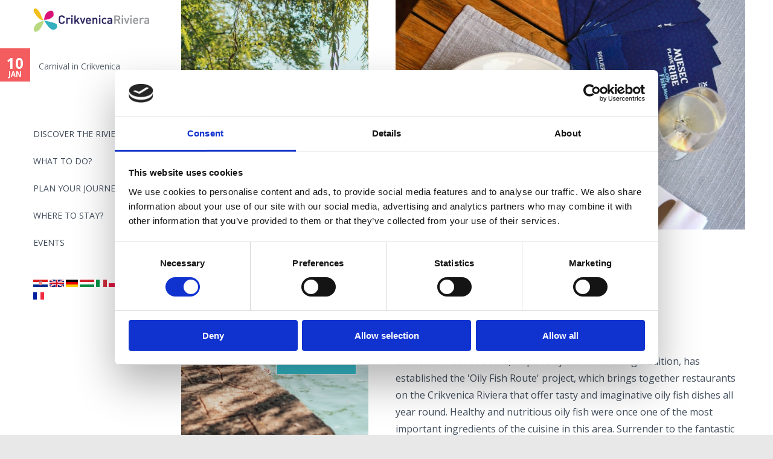

--- FILE ---
content_type: text/html; charset=utf-8
request_url: https://www.rivieracrikvenica.com/en/crikvenica/oily-fish-month?language=en
body_size: 31261
content:
<!DOCTYPE html>
<!--[if IEMobile 7]><html class="iem7"  lang="en" dir="ltr"><![endif]-->
<!--[if lte IE 6]><html class="lt-ie9 lt-ie8 lt-ie7"  lang="en" dir="ltr"><![endif]-->
<!--[if (IE 7)&(!IEMobile)]><html class="lt-ie9 lt-ie8"  lang="en" dir="ltr"><![endif]-->
<!--[if IE 8]><html class="lt-ie9"  lang="en" dir="ltr"><![endif]-->
<!--[if (gte IE 9)|(gt IEMobile 7)]><!--><html  lang="en" dir="ltr" prefix="content: http://purl.org/rss/1.0/modules/content/ dc: http://purl.org/dc/terms/ foaf: http://xmlns.com/foaf/0.1/ og: http://ogp.me/ns# rdfs: http://www.w3.org/2000/01/rdf-schema# sioc: http://rdfs.org/sioc/ns# sioct: http://rdfs.org/sioc/types# skos: http://www.w3.org/2004/02/skos/core# xsd: http://www.w3.org/2001/XMLSchema#"><!--<![endif]-->
<head>
<link href='//fonts.googleapis.com/css?family=Open+Sans:400italic,400,300,700&subset=latin,latin-ext' rel='stylesheet' type='text/css'>
  <meta charset="utf-8" />
<link rel="shortcut icon" href="https://www.rivieracrikvenica.com/sites/default/files/favi_web.png" type="image/png" />
<meta name="description" content="Crikvenica Tourist Board, inspired by the local fishing tradition, has established the &#039;Oily Fish Route&#039; project, which brings together restaurants on the Crikvenica Riviera that offer tasty and imaginative oily fish dishes all year round. Healthy and nutritious oily fish were once one of the most important ingredients of the cuisine in this area. Surrender to the fantastic" />
<meta name="generator" content="Drupal 7 (https://www.drupal.org)" />
<link rel="canonical" href="https://www.rivieracrikvenica.com/en/crikvenica/oily-fish-month?language=en" />
<link rel="shortlink" href="https://www.rivieracrikvenica.com/en/node/15435?language=en" />
<link rel="alternate" hreflang="x-default" href="https://www.rivieracrikvenica.com/crikvenica/14-mjesec-plave-ribe?language=en" />
<link rel="alternate" hreflang="en" href="https://www.rivieracrikvenica.com/en/crikvenica/oily-fish-month?language=en" />
<link rel="alternate" hreflang="de" href="https://www.rivieracrikvenica.com/de/crikvenica/fettfisch-monat?language=en" />
<link rel="alternate" hreflang="hu" href="https://www.rivieracrikvenica.com/hu/crikvenica/kek-hal-honapja?language=en" />
<link rel="alternate" hreflang="it" href="https://www.rivieracrikvenica.com/it/crikvenica/mese-del-pesce-azzurro?language=en" />
<link rel="alternate" hreflang="pl" href="https://www.rivieracrikvenica.com/pl/crikvenica/miesiac-tlustej-ryby?language=en" />
<link rel="alternate" hreflang="sk" href="https://www.rivieracrikvenica.com/sk/crikvenica/mesiac-modrej-ryby?language=en" />
<link rel="alternate" hreflang="cs" href="https://www.rivieracrikvenica.com/cs/crikvenica/mesic-modre-ryby?language=en" />
<link rel="alternate" hreflang="sl" href="https://www.rivieracrikvenica.com/sl/crikvenica/mesec-modre-ribe?language=en" />
<link rel="alternate" hreflang="fr" href="https://www.rivieracrikvenica.com/fr/crikvenica/route-du-poisson-bleu?language=en" />
  <title>OILY FISH MONTH | crikvenica</title>
 <!--[if IE]>
       <meta http-equiv="X-UA-Compatible" content="IE=edge,chrome=1" />
       <![endif]-->
      <meta name="MobileOptimized" content="width">
    <meta name="HandheldFriendly" content="true">
    <meta name="viewport" content="width=device-width">
    <meta http-equiv="cleartype" content="on">
 <meta name="facebook-domain-verification" content="0jx3ci96929g6ki25ozi1gbq17grps" />
  <style>
@import url("https://www.rivieracrikvenica.com/modules/system/system.base.css?t99a4h");
</style>
<style media="screen">
@import url("https://www.rivieracrikvenica.com/sites/all/libraries/owl-carousel/owl.carousel.css?t99a4h");
@import url("https://www.rivieracrikvenica.com/sites/all/libraries/owl-carousel/owl.theme.css?t99a4h");
@import url("https://www.rivieracrikvenica.com/sites/all/libraries/owl-carousel/owl.transitions.css?t99a4h");
</style>
<style>
@import url("https://www.rivieracrikvenica.com/sites/all/modules/date/date_api/date.css?t99a4h");
@import url("https://www.rivieracrikvenica.com/sites/all/modules/date/date_popup/themes/datepicker.1.7.css?t99a4h");
@import url("https://www.rivieracrikvenica.com/sites/all/modules/date/date_repeat_field/date_repeat_field.css?t99a4h");
@import url("https://www.rivieracrikvenica.com/modules/field/theme/field.css?t99a4h");
@import url("https://www.rivieracrikvenica.com/modules/node/node.css?t99a4h");
@import url("https://www.rivieracrikvenica.com/sites/all/modules/picture/picture_wysiwyg.css?t99a4h");
@import url("https://www.rivieracrikvenica.com/modules/search/search.css?t99a4h");
@import url("https://www.rivieracrikvenica.com/modules/user/user.css?t99a4h");
@import url("https://www.rivieracrikvenica.com/sites/all/modules/views_sexy_throbber/css/views_sexy_throbber.css?t99a4h");
@import url("https://www.rivieracrikvenica.com/sites/all/modules/views/css/views.css?t99a4h");
</style>
<style>
@import url("https://www.rivieracrikvenica.com/sites/all/libraries/colorbox/example2/colorbox.css?t99a4h");
@import url("https://www.rivieracrikvenica.com/sites/all/modules/ctools/css/ctools.css?t99a4h");
@import url("https://www.rivieracrikvenica.com/sites/all/modules/panels/css/panels.css?t99a4h");
@import url("https://www.rivieracrikvenica.com/sites/all/modules/rate/rate.css?t99a4h");
@import url("https://www.rivieracrikvenica.com/sites/all/modules/panels/plugins/layouts/twocol_stacked/twocol_stacked.css?t99a4h");
@import url("https://www.rivieracrikvenica.com/modules/locale/locale.css?t99a4h");
</style>
<style>
@import url("https://www.rivieracrikvenica.com/sites/all/themes/rc2016/css/styles.css?t99a4h");
</style>
  <script src="//ajax.googleapis.com/ajax/libs/jquery/1.10.2/jquery.min.js"></script>
<script>window.jQuery || document.write("<script src='/sites/all/modules/jquery_update/replace/jquery/1.10/jquery.min.js'>\x3C/script>")</script>
<script src="https://www.rivieracrikvenica.com/misc/jquery.once.js?v=1.2"></script>
<script src="https://www.rivieracrikvenica.com/misc/drupal.js?t99a4h"></script>
<script src="https://www.rivieracrikvenica.com/sites/all/modules/waypoints/waypoints.min.js?v=1.0.2"></script>
<script>document.createElement( "picture" );</script>
<script src="https://www.rivieracrikvenica.com/sites/all/libraries/colorbox/jquery.colorbox-min.js?t99a4h"></script>
<script src="https://www.rivieracrikvenica.com/sites/all/modules/colorbox/js/colorbox.js?t99a4h"></script>
<script src="https://www.rivieracrikvenica.com/sites/all/modules/colorbox/js/colorbox_load.js?t99a4h"></script>
<script src="https://www.rivieracrikvenica.com/sites/all/modules/colorbox/js/colorbox_inline.js?t99a4h"></script>
<script src="https://www.rivieracrikvenica.com/sites/all/modules/getdirections/getdirections.js?t99a4h"></script>
<script src="https://www.rivieracrikvenica.com/sites/all/modules/backstretch/js/jquery.backstretch.min.js?t99a4h"></script>
<script src="https://www.rivieracrikvenica.com/sites/all/modules/backstretch/js/backstretch.js?t99a4h"></script>
<script src="https://www.rivieracrikvenica.com/sites/all/themes/rc2016/js/script.js?t99a4h"></script>
<script>jQuery.extend(Drupal.settings, {"basePath":"\/","pathPrefix":"en\/","ajaxPageState":{"theme":"rc2016","theme_token":"qnCqAdRdJeBh2-OjytX-D9RGnG6Pug9j0bZCCfG5L0g","js":{"sites\/all\/libraries\/owl-carousel\/owl.carousel.min.js":1,"sites\/all\/modules\/picture\/picturefill2\/picturefill.min.js":1,"sites\/all\/modules\/picture\/picture.min.js":1,"sites\/all\/modules\/owlcarousel\/includes\/js\/owlcarousel.settings.js":1,"\/\/ajax.googleapis.com\/ajax\/libs\/jquery\/1.10.2\/jquery.min.js":1,"0":1,"misc\/jquery.once.js":1,"misc\/drupal.js":1,"sites\/all\/modules\/waypoints\/waypoints.min.js":1,"1":1,"sites\/all\/libraries\/colorbox\/jquery.colorbox-min.js":1,"sites\/all\/modules\/colorbox\/js\/colorbox.js":1,"sites\/all\/modules\/colorbox\/js\/colorbox_load.js":1,"sites\/all\/modules\/colorbox\/js\/colorbox_inline.js":1,"sites\/all\/modules\/getdirections\/getdirections.js":1,"sites\/all\/modules\/backstretch\/js\/jquery.backstretch.min.js":1,"sites\/all\/modules\/backstretch\/js\/backstretch.js":1,"sites\/all\/themes\/rc2016\/js\/script.js":1},"css":{"modules\/system\/system.base.css":1,"modules\/system\/system.menus.css":1,"modules\/system\/system.messages.css":1,"modules\/system\/system.theme.css":1,"sites\/all\/libraries\/owl-carousel\/owl.carousel.css":1,"sites\/all\/libraries\/owl-carousel\/owl.theme.css":1,"sites\/all\/libraries\/owl-carousel\/owl.transitions.css":1,"sites\/all\/modules\/date\/date_api\/date.css":1,"sites\/all\/modules\/date\/date_popup\/themes\/datepicker.1.7.css":1,"sites\/all\/modules\/date\/date_repeat_field\/date_repeat_field.css":1,"modules\/field\/theme\/field.css":1,"modules\/node\/node.css":1,"sites\/all\/modules\/picture\/picture_wysiwyg.css":1,"modules\/search\/search.css":1,"modules\/user\/user.css":1,"sites\/all\/modules\/views_sexy_throbber\/css\/views_sexy_throbber.css":1,"sites\/all\/modules\/views\/css\/views.css":1,"sites\/all\/libraries\/colorbox\/example2\/colorbox.css":1,"sites\/all\/modules\/ctools\/css\/ctools.css":1,"sites\/all\/modules\/panels\/css\/panels.css":1,"sites\/all\/modules\/rate\/rate.css":1,"sites\/all\/modules\/panels\/plugins\/layouts\/twocol_stacked\/twocol_stacked.css":1,"modules\/locale\/locale.css":1,"sites\/all\/themes\/rc2016\/system.menus.css":1,"sites\/all\/themes\/rc2016\/system.messages.css":1,"sites\/all\/themes\/rc2016\/system.theme.css":1,"sites\/all\/themes\/rc2016\/css\/styles.css":1}},"colorbox":{"opacity":"0.85","current":"{current} of {total}","previous":"\u00ab Prev","next":"Next \u00bb","close":"Close","maxWidth":"98%","maxHeight":"98%","fixed":true,"mobiledetect":true,"mobiledevicewidth":"480px","specificPagesDefaultValue":"admin*\nimagebrowser*\nimg_assist*\nimce*\nnode\/add\/*\nnode\/*\/edit\nprint\/*\nprintpdf\/*\nsystem\/ajax\nsystem\/ajax\/*"},"getdirections_colorbox":{"enable":1,"width":"600","height":"600"},"jcarousel":{"ajaxPath":"\/en\/jcarousel\/ajax\/views?language=en"},"owlcarousel":{"owl-carousel-block_110":{"settings":{"items":1,"itemsDesktop":["1199",1],"itemsDesktopSmall":[979,3],"itemsTablet":["768",1],"itemsTabletSmall":[0,0],"itemsMobile":["479",1],"singleItem":true,"itemsScaleUp":true,"slideSpeed":200,"paginationSpeed":800,"rewindSpeed":1000,"autoPlay":"5000","stopOnHover":false,"navigation":true,"navigationText":["\u0026lsaquo;","\u0026rsaquo;"],"rewindNav":true,"scrollPerPage":false,"pagination":false,"paginationNumbers":false,"responsive":true,"responsiveRefreshRate":200,"baseClass":"owl-carousel","theme":"owl-theme","lazyLoad":false,"lazyFollow":true,"lazyEffect":"fadeIn","autoHeight":true,"jsonPath":false,"jsonSuccess":false,"dragBeforeAnimFinish":false,"mouseDrag":true,"touchDrag":true,"addClassActive":false,"transitionStyle":false},"views":{"ajax_pagination":0}},"owl-carousel-block_16":{"settings":{"items":4,"itemsDesktop":["1499",1],"itemsDesktopSmall":["979",1],"itemsTablet":["768",1],"itemsTabletSmall":["0",0],"itemsMobile":["479",1],"singleItem":true,"itemsScaleUp":false,"slideSpeed":200,"paginationSpeed":800,"rewindSpeed":1000,"autoPlay":"5000","stopOnHover":true,"navigation":false,"navigationText":["prev","next"],"rewindNav":true,"scrollPerPage":false,"pagination":false,"paginationNumbers":false,"responsive":true,"responsiveRefreshRate":200,"baseClass":"owl-carousel","theme":"owl-theme","lazyLoad":false,"lazyFollow":true,"lazyEffect":"fadeIn","autoHeight":false,"jsonPath":false,"jsonSuccess":false,"dragBeforeAnimFinish":true,"mouseDrag":true,"touchDrag":true,"addClassActive":true,"transitionStyle":false},"views":{"ajax_pagination":0}},"owl-carousel-block31":{"settings":{"items":7,"itemsDesktop":["1400",5],"itemsDesktopSmall":["979",3],"itemsTablet":["768",2],"itemsTabletSmall":["550",1],"itemsMobile":["479",1],"singleItem":false,"itemsScaleUp":true,"slideSpeed":200,"paginationSpeed":800,"rewindSpeed":1000,"autoPlay":"15000","stopOnHover":true,"navigation":true,"navigationText":["\u0026lsaquo;","\u0026rsaquo;"],"rewindNav":true,"scrollPerPage":false,"pagination":false,"paginationNumbers":false,"responsive":true,"responsiveRefreshRate":500,"baseClass":"owl-carousel","theme":"owl-theme","lazyLoad":false,"lazyFollow":true,"lazyEffect":"fadeIn","autoHeight":false,"jsonPath":false,"jsonSuccess":false,"dragBeforeAnimFinish":true,"mouseDrag":false,"touchDrag":true,"addClassActive":false,"transitionStyle":false},"views":{"ajax_pagination":0}}},"better_exposed_filters":{"views":{"galerija_node":{"displays":{"block_1":{"filters":[]}}},"dogadanja_naslovnica":{"displays":{"block_1":{"filters":[]}}},"kampanja_blok":{"displays":{"block_18":{"filters":[]},"block_19":{"filters":[]}}},"scroll_footer_slike":{"displays":{"block":{"filters":[]}}}}},"backstretch":{"node-9510":{"selector":"#block-views-kampanja-blok-block-19","duration":"15000","fade":200,"items":["https:\/\/www.rivieracrikvenica.com\/sites\/default\/files\/styles\/responsivno_kampanje_custom_user_mobilni_1x\/public\/kampanja-kastel-2.jpg?itok=HnCu5xEY","https:\/\/www.rivieracrikvenica.com\/sites\/default\/files\/styles\/responsivno_kampanje_custom_user_mobilni_1x\/public\/kampanja-plaza-2.jpg?itok=d2DqoG-1"]}}});</script>
      <!--[if lt IE 9]>
    <script src="/sites/all/themes/zen/js/html5-respond.js"></script>
    <![endif]-->
  
<!-- Google Tag Manager -->
<script>(function(w,d,s,l,i){w[l]=w[l]||[];w[l].push({'gtm.start':
new Date().getTime(),event:'gtm.js'});var f=d.getElementsByTagName(s)[0],
j=d.createElement(s),dl=l!='dataLayer'?'&l='+l:'';j.async=true;j.src=
'https://www.googletagmanager.com/gtm.js?id='+i+dl;f.parentNode.insertBefore(j,f);
})(window,document,'script','dataLayer','GTM-PX8SMNJ');</script>
<!-- End Google Tag Manager -->
</head>
<body class="html not-front not-logged-in one-sidebar sidebar-first page-node page-node- page-node-15435 node-type-dogadanja i18n-en section-crikvenica page-panels rc2016-pages" >
<!-- Google Tag Manager (noscript) -->
<noscript><iframe src="https://www.googletagmanager.com/ns.html?id=GTM-PX8SMNJ"
height="0" width="0" style="display:none;visibility:hidden"></iframe></noscript>
<!-- End Google Tag Manager (noscript) -->

      <p id="skip-link">
      <a href="#main-menu" class="element-invisible element-focusable">Jump to navigation</a>
    </p>
      


  <header class="header" id="header" role="banner">
  	
  <!--<a id="menu-button" href="#block-megamenu-main-menu"><img src="/sites/all/themes/rc2016/images/menu-sign.png" alt="Menu" /></a>
<label id="toggle-icon" for="main-nav-check" class="toggle" onclick="" title="Menu"><img src="/sites/all/themes/rc2016/images/menu-sign.png" alt="Menu" />MENU</label>-->
          <a href="/en?language=en" title="Home" rel="home" class="header__logo" id="logo"><img src="https://www.rivieracrikvenica.com/sites/all/themes/rc2016/logo.png" alt="Home" class="header__logo-image" /></a>
    
      <div class="header__region region region-header">
    <div id="block-menu-block-1" class="block block-menu-block first odd" role="navigation">

      
  <div class="menu-block-wrapper menu-block-1 menu-name-main-menu parent-mlid-0 menu-level-1">
  <ul class="menu"><li class="menu__item is-leaf is-parent first leaf has-children menu-mlid-1801"><a href="/en/crikvenica-riviera-tailor-made-you?language=en" class="menu__link">Discover the riviera</a></li>
<li class="menu__item is-leaf is-parent leaf has-children menu-mlid-14459"><a href="/en/what-do?language=en" class="menu__link">What to do?</a></li>
<li class="menu__item is-leaf is-parent leaf has-children menu-mlid-14286"><a href="/en/plan-your-journey?language=en" class="menu__link">PLAN YOUR JOURNEY</a></li>
<li class="menu__item is-leaf is-parent leaf has-children menu-mlid-11879"><a href="/en/find?language=en" class="menu__link">Where to stay?</a></li>
<li class="menu__item is-leaf last leaf menu-mlid-14841"><a href="/en/dogadanja?language=en" class="menu__link">Events</a></li>
</ul></div>

</div>
<div id="block-locale-language" class="block block-locale last even" role="complementary">

      
  <ul class="language-switcher-locale-url"><li class="hr first"><a href="/crikvenica/14-mjesec-plave-ribe?language=en" class="language-link" xml:lang="hr" title="14. MJESEC PLAVE RIBE"><img class="language-icon" typeof="foaf:Image" src="https://www.rivieracrikvenica.com/sites/all/modules/languageicons/flags/hr.png" width="20" height="15" alt="Hrvatski" title="Hrvatski" /></a></li>
<li class="en active"><a href="/en/crikvenica/oily-fish-month?language=en" class="language-link active" xml:lang="en" title="OILY FISH MONTH"><img class="language-icon" typeof="foaf:Image" src="https://www.rivieracrikvenica.com/sites/all/modules/languageicons/flags/en.png" width="20" height="15" alt="English" title="English" /></a></li>
<li class="de"><a href="/de/crikvenica/fettfisch-monat?language=en" class="language-link" xml:lang="de" title="FETTFISCH-MONAT"><img class="language-icon" typeof="foaf:Image" src="https://www.rivieracrikvenica.com/sites/all/modules/languageicons/flags/de.png" width="20" height="15" alt="Deutsch" title="Deutsch" /></a></li>
<li class="hu"><a href="/hu/crikvenica/kek-hal-honapja?language=en" class="language-link" xml:lang="hu" title="A KÉK HAL HÓNAPJA"><img class="language-icon" typeof="foaf:Image" src="https://www.rivieracrikvenica.com/sites/all/modules/languageicons/flags/hu.png" width="20" height="15" alt="Magyar" title="Magyar" /></a></li>
<li class="it"><a href="/it/crikvenica/mese-del-pesce-azzurro?language=en" class="language-link" xml:lang="it" title="MESE DEL PESCE AZZURRO"><img class="language-icon" typeof="foaf:Image" src="https://www.rivieracrikvenica.com/sites/all/modules/languageicons/flags/it.png" width="20" height="15" alt="Italiano" title="Italiano" /></a></li>
<li class="pl"><a href="/pl/crikvenica/miesiac-tlustej-ryby?language=en" class="language-link" xml:lang="pl" title="MIESIĄC TŁUSTEJ RYBY"><img class="language-icon" typeof="foaf:Image" src="https://www.rivieracrikvenica.com/sites/all/modules/languageicons/flags/pl.png" width="20" height="15" alt="Polski" title="Polski" /></a></li>
<li class="sk"><a href="/sk/crikvenica/mesiac-modrej-ryby?language=en" class="language-link" xml:lang="sk" title="MESIAC MODREJ RYBY"><img class="language-icon" typeof="foaf:Image" src="https://www.rivieracrikvenica.com/sites/all/modules/languageicons/flags/sk.png" width="20" height="15" alt="Slovenčina" title="Slovenčina" /></a></li>
<li class="cs"><a href="/cs/crikvenica/mesic-modre-ryby?language=en" class="language-link" xml:lang="cs" title="MĚSÍC MODRÉ RYBY"><img class="language-icon" typeof="foaf:Image" src="https://www.rivieracrikvenica.com/sites/all/modules/languageicons/flags/cs.png" width="20" height="15" alt="Čeština" title="Čeština" /></a></li>
<li class="sl"><a href="/sl/crikvenica/mesec-modre-ribe?language=en" class="language-link" xml:lang="sl" title="MESEC MODRE RIBE"><img class="language-icon" typeof="foaf:Image" src="https://www.rivieracrikvenica.com/sites/all/modules/languageicons/flags/sl.png" width="20" height="15" alt="Slovenščina" title="Slovenščina" /></a></li>
<li class="fr last"><a href="/fr/crikvenica/route-du-poisson-bleu?language=en" class="language-link" xml:lang="fr" title="ROUTE DU POISSON BLEU"><img class="language-icon" typeof="foaf:Image" src="https://www.rivieracrikvenica.com/sites/all/modules/languageicons/flags/fr.png" width="20" height="15" alt="Français" title="Français" /></a></li>
</ul>
</div>
  </div>

  </header>
  <div id="navigation">
        <div class="region region-navigation">
    <div id="block-views-dogadanja-naslovnica-block-1" class="block block-views first last odd">

      
  <div class="view view-dogadanja-naslovnica view-id-dogadanja_naslovnica view-display-id-block_1 view-dom-id-f3016c9a1a989b6bbf65d09858c10c16">
        
  
  
      <div class="view-content">
      <div class="owl-carousel-block_16 disabled"><div class="item-0 item-odd">  
          <div class="event-date"><span class="date-display-single" property="dc:date" datatype="xsd:dateTime" content="2026-01-10T10:00:00+01:00">10</span><span>    
          Jan    
          </span></div>    
          <div class="okomita-sredina"><a href="/en/crikvenica/carnival-crikvenica-1?language=en">Carnival in Crikvenica</a></div>  </div></div>    </div>
  
  
  
  
  
  
</div>
</div>
  </div>
      </div>
      
  <div id="page">
    
  <div id="main">
  	
  	    <div class="">
       </div>

    <div id="content" class="column" role="main">
      
      <a id="main-content"></a>
                        
                  

    

            


<div class="panel-2col-stacked clearfix panel-display" >
      <div class="panel-col-top panel-panel">
      <div class="inside"><div class="panel-pane pane-views pane-galerija-node"  >
  
      
  
  <div class="view view-galerija-node view-id-galerija_node view-display-id-block_1 jcgall view-dom-id-412aa4ff9dcb33cdd5ca7f8a08ac3e07">
        
  
  
      <div class="view-content">
      <div class="owl-carousel-block_110 disabled"><div class="item-0 item-odd">  
  <span>        <span><img typeof="foaf:Image" src="https://www.rivieracrikvenica.com/sites/default/files/styles/iznajmljivaci_galerija_580_380/public/mpr_2023.jpg?itok=3Cc3RU83" width="580" height="380" /></span>  </span></div></div>    </div>
  
  
  
  
  
  
</div>
  
  </div>
<div class="panel-pane pane-node-title"  >
  
      
  
  <h1>OILY FISH MONTH</h1>

  
  </div>
<div class="panel-pane pane-entity-field pane-node-field-date"  >
  
      
  
  <div class="field field-name-field-date field-type-datestamp field-label-hidden"><div class="field-items"><div class="field-item even"><span class="date-display-range"><span class="date-display-start" property="dc:date" datatype="xsd:dateTime" content="2026-09-18T00:00:00+02:00">18. Sep. 2026.</span> to <span class="date-display-end" property="dc:date" datatype="xsd:dateTime" content="2026-10-18T00:00:00+02:00">18. Oct. 2026.</span></span></div></div></div>
  
  </div>
<div class="panel-pane pane-entity-field pane-node-field-mjtag"  >
  
      
  
  <div class="field field-name-field-mjtag field-type-taxonomy-term-reference field-label-inline clearfix"><div class="field-label">Event location:&nbsp;</div><div class="field-items"><div class="field-item even">Crikvenica</div></div></div>
  
  </div>
<div class="panel-pane pane-token pane-node-body"  >
  
      
  
  <p> </p>
<p>Crikvenica Tourist Board, inspired by the local fishing tradition, has established the 'Oily Fish Route' project, which brings together restaurants on the Crikvenica Riviera that offer tasty and imaginative oily fish dishes all year round. Healthy and nutritious oily fish were once one of the most important ingredients of the cuisine in this area. Surrender to the fantastic traditional flavours and aromas of the Mediterranean.</p>
<p>Discover the amazement that the traditional gastronomy queen of this region will bring you during this '<a href="https://www.rivieracrikvenica.com/en/crikvenica/oily-fish-month">Oily Fish Month'</a>, the way she will astone your taste buds, and find out all about the events that are being held in her honor.</p>
<div class="video-embed-field-responsive-video"><iframe allowfullscreen="" frameborder="0" scrolling="no" src="https://www.youtube.com/embed/GS9K9R02NPk"></iframe></div>
<p> </p>

  
  </div>
</div>
    </div>
  
  <div class="center-wrapper">
    <div class="panel-col-first panel-panel">
      <div class="inside"></div>
    </div>
    <div class="panel-col-last panel-panel">
      <div class="inside"></div>
    </div>
  </div>

  </div>
                  
    </div>





          <aside class="sidebars okvir" id="banner">
          <section class="region region-sidebar-first column sidebar">
    <div id="block-views-kampanja-blok-block-19" class="block block-views first last odd">

      
  <div class="view view-kampanja-blok view-id-kampanja_blok view-display-id-block_19 kampanja-block view-dom-id-de5cccd6a1df50533d4823b4fe83c258">
        
  
  
      <div class="view-content">
        <div class="views-row views-row-1 views-row-odd views-row-first views-row-last">
      
  <div>        <h3>Your perfect oasis</h3>  </div>  
  <div class="views-field views-field-field-linkovi">        <div class="field-content"><div class="item-list"><ul><li class="first"><a href="https://www.rivieracrikvenica.com/en/beaches?language=en" rel="#content_liste">Beaches</a></li>
<li><a href="https://www.rivieracrikvenica.com/en/oasis-of-health?language=en" rel="#content_liste">Oasis of Health</a></li>
<li class="last"><a href="https://www.rivieracrikvenica.com/en/sport-and-recreation?language=en" rel="#content_liste">Outdoor</a></li>
</ul></div></div>  </div>  
  <div>        <div><div class="item-list"><ol><li class="first last"></li>
</ol></div></div>  </div>  </div>
    </div>
  
  
  
  
  
  
</div>
</div>
  </section>
        
      </aside>
          
  </div>


</div>
  <div class="region region-bottom">
    <div id="block-menu-menu-down-4" class="block block-menu first odd" role="navigation">

      
  <ul class="menu"><li class="menu__item is-collapsed first collapsed multimedia"><a href="/en/multimedia-0?language=en" class="menu__link multimedia">Multimedia</a></li>
<li class="menu__item is-leaf last leaf promo_video"><a href="/en/promo-video?language=en" class="menu__link promo_video">Promo video</a></li>
</ul>
</div>
<div id="block-views-scroll-footer-slike-block" class="block block-views last even">

      
  <div class="view view-scroll-footer-slike view-id-scroll_footer_slike view-display-id-block lista-slika view-dom-id-52108e573cd970cb328ab600b2fcd072">
        
  
  
      <div class="view-content">
      <div class="owl-carousel-block31"><div class="item-0 item-odd">  
  <div class="views-field views-field-field-slika">        <div class="field-content"><img typeof="foaf:Image" src="https://www.rivieracrikvenica.com/sites/default/files/styles/zanimljivosti/public/pas2.jpg?itok=U7pF7sEn" width="270" height="200" alt="" /></div>  </div>  
  <div>        <span><a href=/en/holiday-your-pet?language=en class=Ne><h2 class="title-tzgc">A HOLIDAY WITH YOUR PET</h2></a></span>  </div></div><div class="item-1 item-even">  
  <div class="views-field views-field-field-slika">        <div class="field-content"><img typeof="foaf:Image" src="https://www.rivieracrikvenica.com/sites/default/files/styles/zanimljivosti/public/ljubavna.jpg?itok=ReDbnhF6" width="270" height="200" alt="" /></div>  </div>  
  <div>        <span><a href=/en/love-path?language=en class=Ne><h2 class="title-tzgc">LOVE PATH</h2></a></span>  </div></div><div class="item-2 item-odd">  
  <div class="views-field views-field-field-slika">        <div class="field-content"><img typeof="foaf:Image" src="https://www.rivieracrikvenica.com/sites/default/files/styles/zanimljivosti/public/bike6.jpg?itok=qovfUZ6M" width="270" height="200" alt="" /></div>  </div>  
  <div>        <span><a href=/en/bike_trails?language=en class=Ne><h2 class="title-tzgc">CYCLING</h2></a></span>  </div></div><div class="item-3 item-even">  
  <div class="views-field views-field-field-slika">        <div class="field-content"><img typeof="foaf:Image" src="https://www.rivieracrikvenica.com/sites/default/files/styles/zanimljivosti/public/preradoviceva.gif?itok=ViKTvUUU" width="270" height="200" alt="" /></div>  </div>  
  <div>        <span><a href=/en/history-and-culture?language=en class=Ne><h2 class="title-tzgc">HISTORY AND CULTURE</h2></a></span>  </div></div><div class="item-4 item-odd">  
  <div class="views-field views-field-field-slika">        <div class="field-content"><a href="https://www.croatia.hr/en-GB"><img typeof="foaf:Image" src="https://www.rivieracrikvenica.com/sites/default/files/styles/zanimljivosti/public/htz_banner_web_predlozak_eng.png?itok=JqwQB8Dq" width="270" height="200" alt="" /></a></div>  </div>  
  <div>        <span><a href=/en/htz?language=en class=Da><h2 class="title-tzgc">HTZ</h2></a></span>  </div></div></div>    </div>
  
  
  
  
  
  
</div>
</div>
  </div>
<div class="footer-menu-gorup">
  <div class="region region-footer-menu">
    <div id="block-menu-block-3" class="block block-menu-block first odd" role="navigation">

        <h2 class="block__title block-title">SERVICE INFORMATION</h2>
    
  <div class="menu-block-wrapper menu-block-3 menu-name-menu-footer-menu parent-mlid-0 menu-level-1">
  <ul class="menu"><li class="menu__item is-leaf first last leaf menu-mlid-15083"><a href="/en/privacy-policy?language=en" class="menu__link">Privacy policy</a></li>
</ul></div>

</div>
<div id="block-block-30" class="block block-block even">

        <h2 class="block__title block-title">CRIKVENICA TOURIST BOARD</h2>
    
  <p>Trg Stjepana Radića 1c<br />
	+385 51 241 051<br />
	OIB: 787 483 460 87</p>

</div>
<div id="block-block-33" class="block block-block last odd">

      
  <p class="banners_sidebar"><img class="media-element file-media-original" data-delta="1" typeof="foaf:Image" src="https://www.rivieracrikvenica.com/sites/default/files/tzgc_eng_neg.png" width="203" height="110" alt="" title="" /><img alt="grad" class="media-element file-media-original" data-delta="4" typeof="foaf:Image" src="https://www.rivieracrikvenica.com/sites/default/files/gc_logo_bijeli.png" width="960" height="960" title="" /><a href="http://kvarner.hr"><img class="media-element file-media-original" data-delta="2" typeof="foaf:Image" src="https://www.rivieracrikvenica.com/sites/default/files/kvarner.png" width="300" height="110" alt="" title="" /></a><a href="https://croatia.hr"><img class="media-element file-media-original" data-delta="3" typeof="foaf:Image" src="https://www.rivieracrikvenica.com/sites/default/files/croatia.png" width="203" height="110" alt="" title="" /></a></p>

</div>
  </div>
</div>
  
  <script src="https://www.rivieracrikvenica.com/sites/all/libraries/owl-carousel/owl.carousel.min.js?t99a4h"></script>
<script src="https://www.rivieracrikvenica.com/sites/all/modules/picture/picturefill2/picturefill.min.js?v=2.3.1"></script>
<script src="https://www.rivieracrikvenica.com/sites/all/modules/picture/picture.min.js?v=7.64"></script>
<script src="https://www.rivieracrikvenica.com/sites/all/modules/owlcarousel/includes/js/owlcarousel.settings.js?t99a4h"></script>

  <script type="text/javascript">
if(jQuery(window).innerWidth() > 980) {
jQuery('.region-bottom')
  .waypoint(function(direction) {
    if (direction === 'down') { 
                    jQuery('#banner').addClass('relativokvir');
                    jQuery('#banner').removeClass('okvir');
                    jQuery('#header').addClass('relativeheader');
      }
    if (direction === 'up') { 
                    jQuery('#banner').removeClass('relativokvir');
                    jQuery('#banner').addClass('okvir');
                    jQuery('#header').removeClass('relativeheader');                    
      }
  }, { offset: '98%' });
};

if(jQuery(window).innerWidth() < 980) {

                    jQuery('#banner').addClass('relativokvir');
                    jQuery('#banner').removeClass('okvir');
                    jQuery('#header').addClass('relativeheader');
     

};
   </script>
 
</body>
</html>


--- FILE ---
content_type: application/javascript
request_url: https://www.rivieracrikvenica.com/sites/all/modules/getdirections/getdirections.js?t99a4h
body_size: 712
content:

/**
 * @file
 * Javascript functions for getdirections module
 *
 * @author Bob Hutchinson http://drupal.org/user/52366
 * jquery stuff
*/
(function ($) {
  Drupal.behaviors.getdirections_colorbox = {
    attach: function() {
      // check that colorbox is loaded
      if (!$.isFunction($.colorbox)) {
        return;
      }
      if ((typeof($("a[rel='getdirectionsbox']").colorbox) == 'function') && Drupal.settings.getdirections_colorbox.enable == 1) {
        $("a[rel='getdirectionsbox']").colorbox({
          iframe:true,
          innerWidth: Drupal.settings.getdirections_colorbox.width,
          innerHeight: Drupal.settings.getdirections_colorbox.height
        });
      }
    }
  }
})(jQuery);
